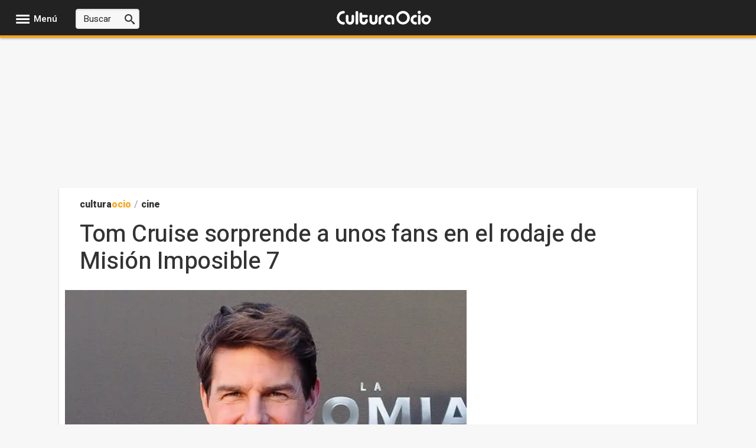

--- FILE ---
content_type: application/x-javascript; charset=utf-8
request_url: https://www.culturaocio.com/js/scripts_703721805709313_1466.js
body_size: 14967
content:
function AbrePopUp(url){window.open(url,'EP','toolbar=no,location=no,status=no,menubar=no,scrollbars=yes,resizable=no,width=570,height=640,top=10,left=10');}
function AbrePopUpRedim(url,ancho,alto){window.open(url,'EP','toolbar=no,location=no,status=no,menubar=no,scrollbars=yes,resizable=no,width='+ancho+',height='+alto+',top=200,left=200');}
function ScrollTo(name){if(document.getElementById(name)===null){ScrollToResolver(document.getElementById(document.querySelector('[id^="player_"]').id));}else{ScrollToResolver(document.getElementById(name));}}
function ScrollToBySrc(src){if(document.querySelector('[src^="'+src+'"]')!==null){ScrollToResolver(document.querySelector('[src^="'+src+'"]'));}
else{src='https://www.'+src;if(document.querySelector('[src^="'+src+'"]')!==null){ScrollToResolver(document.querySelector('[src^="'+src+'"]'));}else{src='http://www.'+src;if(document.querySelector('[src^="'+src+'"]')!==null){ScrollToResolver(document.querySelector('[src^="'+src+'"]'));}}}}
function ScrollToResolver(elem){var jump=parseInt(elem.getBoundingClientRect().top*.2);document.body.scrollTop+=jump;document.documentElement.scrollTop+=jump-30;if(!elem.lastjump||elem.lastjump>Math.abs(jump)){elem.lastjump=Math.abs(jump);setTimeout(function(){ScrollToResolver(elem);},"100");}else{elem.lastjump=null;}}
function redir(url){window.location.href=decode64(url);}
function decode64(input){var output="";var chr1,chr2,chr3="";var enc1,enc2,enc3,enc4="";var i=0;input=input.replace(/[^A-Za-z0-9\+\/\=]/g,"");do{enc1=keyStr.indexOf(input.charAt(i++));enc2=keyStr.indexOf(input.charAt(i++));enc3=keyStr.indexOf(input.charAt(i++));enc4=keyStr.indexOf(input.charAt(i++));chr1=(enc1<<2)|(enc2>>4);chr2=((enc2&15)<<4)|(enc3>>2);chr3=((enc3&3)<<6)|enc4;output=output+String.fromCharCode(chr1);if(enc3!=64){output=output+String.fromCharCode(chr2);}
if(enc4!=64){output=output+String.fromCharCode(chr3);}
chr1=chr2=chr3="";enc1=enc2=enc3=enc4="";}while(i<input.length);return unescape(output);}
var keyStr="ABCDEFGHIJKLMNOP"+"QRSTUVWXYZabcdef"+"ghijklmnopqrstuv"+"wxyz0123456789+/"+"=";function activaTab(marco,contenido,tab){var todosdivs=document.getElementsByTagName("div");var encontrado=false;var j=todosdivs.length-1;var caja;while(!encontrado&&j>=0){if(todosdivs[j].id.indexOf(marco)!=-1){caja=todosdivs[j];encontrado=true;}
j--;}
if(encontrado){var tabs=caja.getElementsByTagName("li");var conts=caja.getElementsByTagName("div");for(var i=0;i<tabs.length;i++){if(tabs[i].id.indexOf(tab)==-1)
tabs[i].className="";else
tabs[i].className="tabActivo";}
for(var k=0;k<conts.length;k++){if(conts[k].id.indexOf(contenido)==-1)
conts[k].style.display="none";else
conts[k].style.display="inline-block";}}}
document.addEventListener("DOMContentLoaded",function(){var margen=920;var domSlowNews=document.getElementById("slownews");if(domSlowNews){var slownews=domSlowNews.offsetHeight-margen;domSlowNews.style.top='-'+slownews+'px';domSlowNews.style.position='sticky';}
var contenedorUH=document.getElementById("uhcontenedor");if(contenedorUH){var topContenedor=contenedorUH.offsetHeight-margen;contenedorUH.style.top='-'+topContenedor+'px';contenedorUH.style.position='sticky';}
var contenidoCentralNoticias=document.getElementById("ContenidoCentralNoticiasSticky");if(contenidoCentralNoticias){var ContenidoCentralNoticiasSticky=contenidoCentralNoticias.offsetHeight-margen;contenidoCentralNoticias.style.top='-'+ContenidoCentralNoticiasSticky+'px';contenidoCentralNoticias.style.position='sticky';}
var contenedorUHizq=document.getElementById("ctl00_CPH_ColumnaIZQ_ctl00_uhcontenedor");if(contenedorUHizq){var ctl00_CPH_ColumnaIZQ_ctl00_uhcontenedor=contenedorUHizq.offsetHeight-margen;contenedorUHizq.style.top='-'+ctl00_CPH_ColumnaIZQ_ctl00_uhcontenedor+'px';contenedorUHizq.style.position='sticky';}});function activaTabColumna(marco,contenido,tab){var todosdivs=document.getElementsByTagName("div");var encontrado=false;var j=todosdivs.length-1;var caja;while(!encontrado&&j>=0){if(todosdivs[j].id.indexOf(marco)!=-1){caja=todosdivs[j];encontrado=true;}
j--;}
if(encontrado){var tabs=caja.getElementsByTagName("li");var conts=caja.getElementsByTagName("div");for(var i=0;i<tabs.length;i++){if(tabs[i].id.indexOf('link')>-1){if(tabs[i].id.indexOf(tab)==-1)
tabs[i].className="";else
tabs[i].className="tabActivo";}}
for(var k=0;k<conts.length;k++){if(conts[k].id.indexOf('lista')>-1){if(conts[k].id.indexOf(contenido)==-1)
conts[k].style.display="none";else
conts[k].style.display="block";}}}}
function trackEventGA(category,action){try{gtag('event','event',{'event_category':category,'event_action':action});}catch(err){}
return true;}
function trackEventGAFull(category,action,label,value){try{gtag('event','event',{'event_category':category,'event_label':label,'event_action':action,'event_value':value});}catch(err){}
return true;}
function EP_loadBanner(t){var l=document.getElementById("BannerLoad_"+t);var p=document.getElementById("BannerPlaceHolder_"+t);if(l!=null&&p!=null){p.appendChild(l);l.style.display="block";}}
function adsBlocked(callback){var testURL='https://pagead2.googlesyndication.com/pagead/js/adsbygoogle.js';var myInit={method:'HEAD',mode:'no-cors'};var myRequest=new Request(testURL,myInit);fetch(myRequest).then(function(response){return response;}).then(function(response){callback(false);}).catch(function(e){callback(true);});}
function existCookie(pnameEQ){var nameEQ=pnameEQ+"=";var ca=document.cookie.split(';');var valor_cookie="";for(var i=0;i<ca.length;i++){var c=ca[i];while(c.charAt(0)==' ')c=c.substring(1,c.length);{if(c.indexOf(nameEQ)==0){valor_cookie=c.substring(nameEQ.length+1,c.length);break;}}}
return valor_cookie;}
function existCookieConsent(pnameEQ){var nameEQ=pnameEQ;var ca=document.cookie.split(';');var valor_cookie="";for(var i=0;i<ca.length;i++){var c=ca[i];while(c.charAt(0)==' ')c=c.substring(1,c.length);{if(c.indexOf(nameEQ)==0){valor_cookie=c.substring(nameEQ.length+1,c.length);break;}}}
return valor_cookie;}
window.onload=BajarSkinPublicidad;function BajarSkinPublicidad(){var body=document.getElementsByTagName("body")[0];if(body.style.backgroundImage!=""&&document.getElementById("CentralCabecera")==null){body.style.paddingTop="60px";if(body.style.backgroundPositionY!="60px")
body.style.backgroundPositionY="60px";}}
function makeTooltip(div,mensaje){var tooltip=document.createElement("div");var tooltipArrow=document.createElement("div");var tooltipMessage=document.createElement("div");tooltip.className="tooltip";tooltipMessage.className="tooltip-text";tooltipArrow.className="tooltip-arrow";tooltipMessage.innerHTML=mensaje;tooltip.appendChild(tooltipArrow);tooltip.appendChild(tooltipMessage);div.parentNode.insertBefore(tooltip,div);}
function destroyTooltip(div){var x=div.parentElement;x.removeChild(div.previousSibling);}
function ocultarContenidoBloquePortada(boton){boton.nextElementSibling.classList.toggle('hidden');boton.classList.toggle('glyphicon-chevron-down');boton.classList.toggle('glyphicon-chevron-up');}
document.addEventListener('DOMContentLoaded',function(){var banners=document.querySelectorAll(".banner-privacidad");banners.forEach(item=>{item.addEventListener("click",event=>{item.classList.remove("mostrar");});});var privacidad=document.querySelectorAll(".check-privacidad");privacidad.forEach(item=>{item.addEventListener("change",function(){if(item.matches(":checked")){item.closest(".widget-newsletter").nextElementSibling.classList.add("mostrar");}});});var checkAceptar=document.querySelector("#AceptarCondiciones");if(checkAceptar){checkAceptar.addEventListener("change",function(){if(this.matches(":checked")){document.querySelector(".banner-privacidad").classList.add("mostrar");}});};});var getJSON=function(url,callback){var xhr=new XMLHttpRequest();xhr.open('GET',url,true);xhr.responseType='json';xhr.onload=function(){var status=xhr.status;if(status===200){callback(null,xhr.response);}else{callback(status,xhr.response);}};xhr.send();};window.addEventListener('load',function(){var periodoDias=0;var portalId=1;var canalId=0;var numeroMaximo=5;let navLinks=document.querySelectorAll('li[data-id]');navLinks.forEach(function(link){link.addEventListener("click",function(e){e.preventDefault();let attr=e.currentTarget.getAttribute('data-id');let portal=new Boolean(false);portal=attr.includes("Portal");if(portal){const collection2=document.getElementsByClassName("tabMasLeidasPortal-activa");for(const element2 of collection2){for(const element2 of collection2){element2.className="tabMasLeidasPortal";}}
e.currentTarget.classList.add("tabMasLeidasPortal-activa");const collection=document.getElementsByClassName("tabMasLeidas");var primero=true;for(const element of collection){if(element.tagName="li"){if(primero){element.className="tabMasLeidas tabMasLeidas-activa";primero=false;}
else
element.className="tabMasLeidas";}}}else{const collection=document.getElementsByClassName("tabMasLeidas-activa");for(const element of collection){if(element.tagName="li"){element.className="tabMasLeidas";}}
e.currentTarget.classList.add("tabMasLeidas-activa");}
PintaMasleidas(attr);});});function PintaMasleidas(attr){if(document.querySelector('.tabMasLeidasPortal-activa')){var divMostrarMasLeidas2=document.querySelector('.tabMasLeidasPortal-activa').getAttribute('data-id');var valuesMasLeidasPortal2=divMostrarMasLeidas2.split("_");portalId=valuesMasLeidasPortal2[1];canalId=valuesMasLeidasPortal2[2];numeroMaximo=valuesMasLeidasPortal2[3];var valuesMasLeidas2=attr.split("_");periodoDias=valuesMasLeidas2[1];}else{var valuesMasLeidas=attr.split("_");var perDias=valuesMasLeidas[1];portalId=valuesMasLeidas[2];canalId=valuesMasLeidas[3];periodoDias=perDias;numeroMaximo=valuesMasLeidas[4];}
getMasLeidas();}
function getMasLeidas(){var url='/ws/MasLeidoJson.ashx?periodoDias='+periodoDias+'&portalId='+portalId+'&canalId='+canalId+'&numeroMaximo='+numeroMaximo
var request=new XMLHttpRequest();request.open('GET',url,true);request.onload=function(){if(request.status>=200&&request.status<400){document.querySelector('#PortadaLateralFoto'+portalId).innerHTML=request.responseText;}else{console.log('error más leídas');}};request.onerror=function(){};request.send();};},false);document.addEventListener('DOMContentLoaded',function(){var menuItem=document.querySelector('.js-desplegable-hover-trigger');if(menuItem){var desplegable=document.querySelector('.menu-tipologias');menuItem.addEventListener('mouseover',function(e){e.preventDefault();desplegable.style.display="block";});menuItem.addEventListener('mouseleave',function(e){e.preventDefault();desplegable.style.display="none";});}});window.addEventListener('DOMContentLoaded',function(){var divplayer=document.querySelectorAll('.OcultoPlayerPubliIncrustado');forEach(divplayer,function(index,value){var div=document.createElement('div');if(value&&value.outerHTML){div.innerHTML=value.outerHTML;}
var link=div.firstChild&&div.firstChild.getAttribute?div.firstChild.getAttribute("href"):null;const cssW100=document.getElementsByClassName("cssW100");var srcimagen="";if(cssW100.length>0&&cssW100[0].getAttribute('src')){srcimagen=cssW100[0].getAttribute('src');srcimagen=srcimagen.replace(".jpg",".webp");}
var PlayerId=link
var PlayerIncrustado=document.querySelector("#PlayerPubliIncrustado_"+PlayerId);if(PlayerIncrustado.childNodes.length>0){var cadena=document.getElementById("PlayerPubliIncrustado_"+PlayerId).innerHTML;var params=cadena.split(".");MontaPlayerIframe(params,PlayerId,srcimagen);}});},false);var forEach=function(array,callback,scope){for(var i=0;i<array.length;i++){callback.call(scope,i,array[i]);}};function MontaPlayerIframe(params,fechor,imagen){var urlVideo=document.URL;var idIframe="DBXEVu38Qt";if(urlVideo.indexOf('chance')!=-1){idIframe="IgFUT6pr81";};var codigoIframe='<div id="EfectoVideoIncrustado" style="width: 100 %; text - align: left; margin: 0 auto; opacity: 1;">'
codigoIframe+='<div style="position: relative; width: 100%; height: 0; padding-bottom: 60%;">'
codigoIframe+='<iframe loading="lazy" style="position: absolute; top: 0; left: 0; width: 100%; height: 100%; border: 0;"'
codigoIframe+='src="https://video.microcontenidos.com/EPPlayerTV.aspx?iframeid='+idIframe+'&videoid='+params[0]+'&parte='+params[1]+'&foto='+imagen+'" scrolling="no" allowfullscreen='
codigoIframe+="</div>";document.querySelector('#PlayerPubliIncrustado_'+fechor).classList.remove('OcultoPlayerPubliIncrustado');document.querySelector('#PlayerPubliIncrustado_'+fechor).innerHTML=codigoIframe;document.querySelector('.VisiblePlayerPubliIncrustado_'+fechor).innerHTML='';}
function TrackAudio(){trackEventGAFull('AudioNoticia','click','',0);}

(function(w){"use strict";if(!w.loadCSS){w.loadCSS=function(){};}
var rp=loadCSS.relpreload={};rp.support=(function(){var ret;try{ret=w.document.createElement("link").relList.supports("preload");}catch(e){ret=false;}
return function(){return ret;};})();rp.bindMediaToggle=function(link){var finalMedia=link.media||"all";function enableStylesheet(){link.media=finalMedia;}
if(link.addEventListener){link.addEventListener("load",enableStylesheet);}else if(link.attachEvent){link.attachEvent("onload",enableStylesheet);}
setTimeout(function(){link.rel="stylesheet";link.media="only x";});setTimeout(enableStylesheet,3000);};rp.poly=function(){if(rp.support()){return;}
var links=w.document.getElementsByTagName("link");for(var i=0;i<links.length;i++){var link=links[i];if(link.rel==="preload"&&link.getAttribute("as")==="style"&&!link.getAttribute("data-loadcss")){link.setAttribute("data-loadcss",true);rp.bindMediaToggle(link);}}};if(!rp.support()){rp.poly();var run=w.setInterval(rp.poly,500);if(w.addEventListener){w.addEventListener("load",function(){rp.poly();w.clearInterval(run);});}else if(w.attachEvent){w.attachEvent("onload",function(){rp.poly();w.clearInterval(run);});}}
if(typeof exports!=="undefined"){exports.loadCSS=loadCSS;}
else{w.loadCSS=loadCSS;}}(typeof global!=="undefined"?global:this));
window.OneSignal=window.OneSignal||[];OneSignal.push(function(){OneSignal.init({appId:"73ce7d86-52b3-4e15-8cc8-9353024d0f67"})});
(function(n,t){"use strict";function r(){if(!u){u=!0;for(var n=0;n<i.length;n++)i[n].fn.call(window,i[n].ctx);i=[]}}function e(){document.readyState==="complete"&&r()}n=n||"docReady";t=t||window;var i=[],u=!1,f=!1;t[n]=function(n,t){if(typeof n!="function")throw new TypeError("callback for docReady(fn) must be a function");if(u){setTimeout(function(){n(t)},1);return}i.push({fn:n,ctx:t});document.readyState!=="complete"&&(document.attachEvent||document.readyState!=="interactive")?f||(document.addEventListener?(document.addEventListener("DOMContentLoaded",r,!1),window.addEventListener("load",r,!1)):(document.attachEvent("onreadystatechange",e),window.attachEvent("onload",r)),f=!0):setTimeout(r,1)}})("docReady",window);docReady(function(){try{if(typeof Storage!="undefined"){setTimeout(function(){NotificacionesPush.logActivo;var n=new NotificacionesPush;n.RegistrarInteresDeUsuario()},3e3);OneSignal.on("subscriptionChange",function(n){if(NotificacionesPush.logActivo,n){var t=new NotificacionesPush;t.EnviarActividadParaNuevoUsuario()}else NotificacionesPush.logActivo&&console.log("NotificacionesPush con OneSignal: Usuario deshabilita las notificaciones")})}else NotificacionesPush.logActivo&&console.log("NotificacionesPush con OneSignal: Este navegador no soporta local storage")}catch(n){NotificacionesPush.logActivo&&console.log("NotificacionesPush con OneSignal: Error: "+n)}});var Actividad=function(){function n(n){var t=this;t.version=n;t.etiquetas=[];t.noticiasProcesadas=[];t.contenidoPersonalizado=[]}return n.prototype.version=null,n.prototype.etiquetas=null,n.prototype.noticiasProcesadas=null,n.prototype.contenidoPersonalizado=null,n}(),NotificacionesPush=function(){function n(){var n=this,f=new Date,r,t,u,i;n.epochsUtcNow=f.getTime();r=new Date;r.setDate(f.getDate()-30);n.epochsUtcLimiteFechoresAlmacenados=r.getTime();n.fechor=null;t=document.location.pathname.indexOf(".html");t!==-1&&t>14&&(n.fechor=document.location.pathname.substring(t-14,t),n.fechor=n.fechor.length===14?n.fechor:null);u=1;i=localStorage.getItem("actividad");n.actividad=i===null||i===undefined?null:JSON.parse(i);n.actividad===null||n.actividad===undefined||n.actividad.version!==u?n.actividad=new Actividad(u):(n.actividad.etiquetas=n.actividad.etiquetas===null||n.actividad.etiquetas===undefined?[]:n.actividad.etiquetas,n.actividad.noticiasProcesadas=n.actividad.noticiasProcesadas===null||n.actividad.noticiasProcesadas===undefined?[]:n.actividad.noticiasProcesadas,n.actividad.contenidoPersonalizado=n.actividad.contenidoPersonalizado===null||n.actividad.contenidoPersonalizado===undefined?[]:n.actividad.contenidoPersonalizado)}function t(t,f){for(var s={},o,e=0;e<t.actividad.etiquetas.length&&e<n.limiteEtiquetasPorDispositivo;e++)s[t.actividad.etiquetas[e].nombre]=t.actividad.etiquetas[e].interes;var c={},l=[],a={},h=Object.keys(f);for(e=0;e<h.length;e++)(s[h[e]]===null||s[h[e]]===undefined)&&l.push(h[e]);for(o=Object.keys(s),e=0;e<o.length;e++)f[o[e]]===null||f[o[e]]===undefined?c[o[e]]=s[o[e]]:parseInt(f[o[e]])!==s[o[e]]&&(a[o[e]]=s[o[e]]);u(t,l,function(){i(t,c,function(){i(t,a,function(){r(t);n.logActivo&&console.log("NotificacionesPush con OneSignal: Registrada actividad y actualizadas preferencias de usuario")})})})}function u(n,t,i){t.length>0?OneSignal.push(function(){OneSignal.deleteTags(t,function(){i!==null&&i!==undefined&&i()})}):i!==null&&i!==undefined&&i()}function i(n,t,i){Object.keys(t).length>0?OneSignal.push(function(){OneSignal.sendTags(t,function(){i!==null&&i!==undefined&&i()})}):i!==null&&i!==undefined&&i()}function r(t){var i,r;t.fechor!==null&&(i=t.actividad.noticiasProcesadas.find(n=>n.fechor===t.fechor),i===null||i===undefined?(i={fechor:t.fechor,lastUpdate:t.epochsUtcNow},t.actividad.noticiasProcesadas.push(i),r=t.actividad.noticiasProcesadas.filter(n=>n.lastUpdate>t.epochsUtcLimiteFechoresAlmacenados),t.actividad.noticiasProcesadas.length>r.length&&(t.actividad.noticiasProcesadas=r,n.logActivo&&console.log("NotificacionesPush con OneSignal: Eliminados registros de noticia antiguos"))):i.lastUpdate=t.epochsUtcNow,localStorage.setItem("actividad",JSON.stringify(t.actividad)))}function f(n,t){var r,i;if(t.length>0){for(r=0;r<t.length;r++)i=n.actividad.etiquetas.find(n=>n.nombre===t[r].nombreEnOneSignal),(i===null||i===undefined)&&(i={nombre:t[r].nombreEnOneSignal,interes:0},n.actividad.etiquetas.push(i)),i.interes++,i.lastUpdate=n.epochsUtcNow,i.portada=t[r].portada,i.tipoEtiqueta=t[r].tipoEtiqueta;n.actividad.etiquetas=n.actividad.etiquetas.sort(function(n,t){return n.interes===t.interes?t.lastUpdate-n.lastUpdate:t.interes-n.interes});localStorage.setItem("actividad",JSON.stringify(n.actividad))}}function e(){var n=document.querySelectorAll('meta[name="entidades"]'),t=n!==null&&n!==undefined&&n.length===1?n[0].getAttribute("content"):null,f=[],r,i,u;if(t!==null&&t!==undefined&&t.trim().length>0)for(r=t.trim().split(","),i=0;i<r.length;i++)u=r[i].trim(),u.length>0&&f.push(u);return f}function o(){var n=document.querySelectorAll('meta[name="portal"]'),t=document.querySelectorAll('meta[name="seccion"]'),i=document.querySelectorAll('meta[name="subseccion"]'),r=n!==null&&n!==undefined&&n.length===1?n[0].getAttribute("content"):null,u=t!==null&&t!==undefined&&t.length===1?t[0].getAttribute("content"):null,f=i!==null&&i!==undefined&&i.length===1?i[0].getAttribute("content"):null,e=[];return r!==null&&r!==undefined&&r.trim().length>0&&e.push(r.trim()),u!==null&&u!==undefined&&u.trim().length>0&&e.push(u.trim()),f!==null&&f!==undefined&&f.trim().length>0&&e.push(f.trim()),e}function s(t,i,r){var f=[],o=function(n,t,i){var u=function(n){return n.trim().toLowerCase().replaceAll("á","a").replaceAll("é","e").replaceAll("í","i").replaceAll("ó","o").replaceAll("ú","u")},r=n.find(n=>u(n.nombreEnEuropaPress)===u(i));r!==null&&r!==undefined&&t.findIndex(n=>n.nombreEnOneSignal===r.nombreEnOneSignal)===-1&&t.push(r)},s=n.etiquetas.filter(t=>t.dominio===window.location.hostname&&t.tipoEtiqueta!==n.tipoEtiqueta.Entidad),e,u;if(s.length>0)for(u=0;u<i.length;u++)o(s,f,i[u]);if(e=n.etiquetas.filter(t=>t.dominio===window.location.hostname&&t.tipoEtiqueta===n.tipoEtiqueta.Entidad),e.length>0)for(u=0;u<r.length;u++)o(e,f,r[u]);return f}return n.logActivo=!1,n.limiteEtiquetasPorDispositivo=20,n.tipoEtiqueta={Home:1,Portada:2,Entidad:3,Otros:4},n.etiquetas=[{nombreEnOneSignal:"TV",nombreEnEuropaPress:"Series & TV",portada:781,tipoEtiqueta:n.tipoEtiqueta.Portada,dominio:"www.culturaocio.com",portal:6},{nombreEnOneSignal:"Cine",nombreEnEuropaPress:"Cine",portada:780,tipoEtiqueta:n.tipoEtiqueta.Portada,dominio:"www.culturaocio.com",portal:6},{nombreEnOneSignal:"Música",nombreEnEuropaPress:"Música",portada:779,tipoEtiqueta:n.tipoEtiqueta.Portada,dominio:"www.culturaocio.com",portal:6},{nombreEnOneSignal:"Salud",nombreEnEuropaPress:"Investigación",portada:667,tipoEtiqueta:n.tipoEtiqueta.Portada,dominio:"www.infosalus.com",portal:8},{nombreEnOneSignal:"Farmacia",nombreEnEuropaPress:"Farmacia",portada:668,tipoEtiqueta:n.tipoEtiqueta.Portada,dominio:"www.infosalus.com",portal:8},{nombreEnOneSignal:"Actualidad",nombreEnEuropaPress:"Actualidad",portada:666,tipoEtiqueta:n.tipoEtiqueta.Portada,dominio:"www.infosalus.com",portal:8},{nombreEnOneSignal:"Mujer",nombreEnEuropaPress:"Mujer",portada:874,tipoEtiqueta:n.tipoEtiqueta.Portada,dominio:"www.infosalus.com",portal:8},{nombreEnOneSignal:"Nutrición",nombreEnEuropaPress:"Nutrición",portada:767,tipoEtiqueta:n.tipoEtiqueta.Portada,dominio:"www.infosalus.com",portal:8},{nombreEnOneSignal:"Estética",nombreEnEuropaPress:"Estética",portada:766,tipoEtiqueta:n.tipoEtiqueta.Portada,dominio:"www.infosalus.com",portal:8},{nombreEnOneSignal:"Asistencia",nombreEnEuropaPress:"Asistencia",portada:670,tipoEtiqueta:n.tipoEtiqueta.Portada,dominio:"www.infosalus.com",portal:8},{nombreEnOneSignal:"Mayores",nombreEnEuropaPress:"Mayores",portada:768,tipoEtiqueta:n.tipoEtiqueta.Portada,dominio:"www.infosalus.com",portal:8},{nombreEnOneSignal:"Enfermedades",nombreEnEuropaPress:"Enfermedades (Infosalus)",tipoEtiqueta:n.tipoEtiqueta.Otros,dominio:"www.infosalus.com",portal:8},{nombreEnOneSignal:"Nacional",nombreEnEuropaPress:"Nacional",portada:66,tipoEtiqueta:n.tipoEtiqueta.Portada,dominio:"www.europapress.es",portal:1},{nombreEnOneSignal:"Internacional",nombreEnEuropaPress:"Internacional",portada:69,tipoEtiqueta:n.tipoEtiqueta.Portada,dominio:"www.europapress.es",portal:1},{nombreEnOneSignal:"Economía",nombreEnEuropaPress:"Economía Finanzas",portada:136,tipoEtiqueta:n.tipoEtiqueta.Portada,dominio:"www.europapress.es",portal:27},{nombreEnOneSignal:"Ciencia",nombreEnEuropaPress:"Ciencia",portada:298,tipoEtiqueta:n.tipoEtiqueta.Portada,dominio:"www.europapress.es",portal:14},{nombreEnOneSignal:"Cultura",nombreEnEuropaPress:"Cultura",portada:126,tipoEtiqueta:n.tipoEtiqueta.Portada,dominio:"www.europapress.es",portal:1},{nombreEnOneSignal:"Deportes",nombreEnEuropaPress:"Deportes",portada:67,tipoEtiqueta:n.tipoEtiqueta.Portada,dominio:"www.europapress.es",portal:1},{nombreEnOneSignal:"Chance",nombreEnEuropaPress:"Chance",portada:549,tipoEtiqueta:n.tipoEtiqueta.Portada,dominio:"www.europapress.es",portal:4},{nombreEnOneSignal:"Portaltic",nombreEnEuropaPress:"PortalTIC",portada:564,tipoEtiqueta:n.tipoEtiqueta.Portada,dominio:"www.europapress.es",portal:5},{nombreEnOneSignal:"EpSocial",nombreEnEuropaPress:"EP Social",portada:313,tipoEtiqueta:n.tipoEtiqueta.Portada,dominio:"www.europapress.es",portal:9},{nombreEnOneSignal:"Sociedad",nombreEnEuropaPress:"Sociedad",portada:73,tipoEtiqueta:n.tipoEtiqueta.Portada,dominio:"www.europapress.es",portal:1},{nombreEnOneSignal:"Home",nombreEnEuropaPress:"Home",portada:94,tipoEtiqueta:n.tipoEtiqueta.Home,dominio:"www.europapress.es",portal:1},{nombreEnOneSignal:"Turismo",nombreEnEuropaPress:"Turismo",portada:679,tipoEtiqueta:n.tipoEtiqueta.Portada,dominio:"www.europapress.es",portal:7},{nombreEnOneSignal:"Motor",nombreEnEuropaPress:"Motor",portada:435,tipoEtiqueta:n.tipoEtiqueta.Portada,dominio:"www.europapress.es",portal:1},{nombreEnOneSignal:"Sucesos",nombreEnEuropaPress:"Sucesos",portada:649,tipoEtiqueta:n.tipoEtiqueta.Portada,dominio:"www.europapress.es",portal:1},{nombreEnOneSignal:"Andalucía",nombreEnEuropaPress:"Andalucía",portada:279,tipoEtiqueta:n.tipoEtiqueta.Portada,dominio:"www.europapress.es",portal:1},{nombreEnOneSignal:"Aragón",nombreEnEuropaPress:"Aragón",portada:280,tipoEtiqueta:n.tipoEtiqueta.Portada,dominio:"www.europapress.es",portal:1},{nombreEnOneSignal:"Cantabria",nombreEnEuropaPress:"Cantabria",portada:281,tipoEtiqueta:n.tipoEtiqueta.Portada,dominio:"www.europapress.es",portal:1},{nombreEnOneSignal:"Castilla La Mancha",nombreEnEuropaPress:"Castilla-La Mancha",portada:282,tipoEtiqueta:n.tipoEtiqueta.Portada,dominio:"www.europapress.es",portal:1},{nombreEnOneSignal:"Castilla y León",nombreEnEuropaPress:"Castilla y León",portada:283,tipoEtiqueta:n.tipoEtiqueta.Portada,dominio:"www.europapress.es",portal:1},{nombreEnOneSignal:"Cataluña",nombreEnEuropaPress:"Cataluña",portada:284,tipoEtiqueta:n.tipoEtiqueta.Portada,dominio:"www.europapress.es",portal:1},{nombreEnOneSignal:"Extremadura",nombreEnEuropaPress:"Extremadura",portada:285,tipoEtiqueta:n.tipoEtiqueta.Portada,dominio:"www.europapress.es",portal:1},{nombreEnOneSignal:"Galicia",nombreEnEuropaPress:"Galicia",portada:286,tipoEtiqueta:n.tipoEtiqueta.Portada,dominio:"www.europapress.es",portal:1},{nombreEnOneSignal:"Islas Canarias",nombreEnEuropaPress:"Islas Canarias",portada:287,tipoEtiqueta:n.tipoEtiqueta.Portada,dominio:"www.europapress.es",portal:1},{nombreEnOneSignal:"Islas Baleares",nombreEnEuropaPress:"Islas Baleares",portada:288,tipoEtiqueta:n.tipoEtiqueta.Portada,dominio:"www.europapress.es",portal:1},{nombreEnOneSignal:"Madrid",nombreEnEuropaPress:"Madrid",portada:289,tipoEtiqueta:n.tipoEtiqueta.Portada,dominio:"www.europapress.es",portal:1},{nombreEnOneSignal:"País Vasco",nombreEnEuropaPress:"País Vasco",portada:290,tipoEtiqueta:n.tipoEtiqueta.Portada,dominio:"www.europapress.es",portal:1},{nombreEnOneSignal:"La Rioja",nombreEnEuropaPress:"La Rioja",portada:291,tipoEtiqueta:n.tipoEtiqueta.Portada,dominio:"www.europapress.es",portal:1},{nombreEnOneSignal:"Comunidad Valenciana",nombreEnEuropaPress:"C. Valenciana",portada:292,tipoEtiqueta:n.tipoEtiqueta.Portada,dominio:"www.europapress.es",portal:1},{nombreEnOneSignal:"Navarra",nombreEnEuropaPress:"Navarra",portada:293,tipoEtiqueta:n.tipoEtiqueta.Portada,dominio:"www.europapress.es",portal:1},{nombreEnOneSignal:"Asturias",nombreEnEuropaPress:"Asturias",portada:294,tipoEtiqueta:n.tipoEtiqueta.Portada,dominio:"www.europapress.es",portal:1},{nombreEnOneSignal:"Murcia",nombreEnEuropaPress:"Murcia",portada:295,tipoEtiqueta:n.tipoEtiqueta.Portada,dominio:"www.europapress.es",portal:1},{nombreEnOneSignal:"Ceuta y Melilla",nombreEnEuropaPress:"Ceuta y Melilla",portada:310,tipoEtiqueta:n.tipoEtiqueta.Portada,dominio:"www.europapress.es",portal:1},{nombreEnOneSignal:"Almería",nombreEnEuropaPress:"Almería",portada:350,tipoEtiqueta:n.tipoEtiqueta.Portada,dominio:"www.europapress.es",portal:1},{nombreEnOneSignal:"Cádiz",nombreEnEuropaPress:"Cádiz",portada:351,tipoEtiqueta:n.tipoEtiqueta.Portada,dominio:"www.europapress.es",portal:1},{nombreEnOneSignal:"Córdoba",nombreEnEuropaPress:"Córdoba",portada:352,tipoEtiqueta:n.tipoEtiqueta.Portada,dominio:"www.europapress.es",portal:1},{nombreEnOneSignal:"Granada",nombreEnEuropaPress:"Granada",portada:353,tipoEtiqueta:n.tipoEtiqueta.Portada,dominio:"www.europapress.es",portal:1},{nombreEnOneSignal:"Huelva",nombreEnEuropaPress:"Huelva",portada:354,tipoEtiqueta:n.tipoEtiqueta.Portada,dominio:"www.europapress.es",portal:1},{nombreEnOneSignal:"Jaén",nombreEnEuropaPress:"Jaén",portada:355,tipoEtiqueta:n.tipoEtiqueta.Portada,dominio:"www.europapress.es",portal:1},{nombreEnOneSignal:"Málaga",nombreEnEuropaPress:"Málaga",portada:356,tipoEtiqueta:n.tipoEtiqueta.Portada,dominio:"www.europapress.es",portal:1},{nombreEnOneSignal:"Sevilla",nombreEnEuropaPress:"Sevilla",portada:357,tipoEtiqueta:n.tipoEtiqueta.Portada,dominio:"www.europapress.es",portal:1},{nombreEnOneSignal:"Guardia Civil",nombreEnEuropaPress:"Guardia Civil",tipoEtiqueta:n.tipoEtiqueta.Entidad,dominio:"www.europapress.es",portal:1},{nombreEnOneSignal:"Detenciones",nombreEnEuropaPress:"Detenciones",tipoEtiqueta:n.tipoEtiqueta.Entidad,dominio:"www.europapress.es",portal:1},{nombreEnOneSignal:"Embarazo",nombreEnEuropaPress:"Embarazo",portada:863,tipoEtiqueta:n.tipoEtiqueta.Portada,dominio:"www.hacerfamilia.com",portal:12},{nombreEnOneSignal:"Bebés",nombreEnEuropaPress:"Bebés",portada:864,tipoEtiqueta:n.tipoEtiqueta.Portada,dominio:"www.hacerfamilia.com",portal:12},{nombreEnOneSignal:"Niños",nombreEnEuropaPress:"Niños",portada:865,tipoEtiqueta:n.tipoEtiqueta.Portada,dominio:"www.hacerfamilia.com",portal:12},{nombreEnOneSignal:"Adolescentes",nombreEnEuropaPress:"Adolescentes",portada:866,tipoEtiqueta:n.tipoEtiqueta.Portada,dominio:"www.hacerfamilia.com",portal:12},{nombreEnOneSignal:"Jóvenes",nombreEnEuropaPress:"Jovenes",portada:1003,tipoEtiqueta:n.tipoEtiqueta.Portada,dominio:"www.hacerfamilia.com",portal:12},{nombreEnOneSignal:"Pareja",nombreEnEuropaPress:"Pareja",portada:867,tipoEtiqueta:n.tipoEtiqueta.Portada,dominio:"www.hacerfamilia.com",portal:12},{nombreEnOneSignal:"Familia",nombreEnEuropaPress:"Familia",portada:998,tipoEtiqueta:n.tipoEtiqueta.Portada,dominio:"www.hacerfamilia.com",portal:12},{nombreEnOneSignal:"Mujer",nombreEnEuropaPress:"Mujer",portada:868,tipoEtiqueta:n.tipoEtiqueta.Portada,dominio:"www.hacerfamilia.com",portal:12},{nombreEnOneSignal:"Psicología",nombreEnEuropaPress:"Psicología",portada:1005,tipoEtiqueta:n.tipoEtiqueta.Portada,dominio:"www.hacerfamilia.com",portal:12},{nombreEnOneSignal:"Educar",nombreEnEuropaPress:"Educación",portada:869,tipoEtiqueta:n.tipoEtiqueta.Portada,dominio:"www.hacerfamilia.com",portal:12},{nombreEnOneSignal:"Salud",nombreEnEuropaPress:"Salud",portada:870,tipoEtiqueta:n.tipoEtiqueta.Portada,dominio:"www.hacerfamilia.com",portal:12},{nombreEnOneSignal:"Nutrición",nombreEnEuropaPress:"Nutrición",portada:1004,tipoEtiqueta:n.tipoEtiqueta.Portada,dominio:"www.hacerfamilia.com",portal:12},{nombreEnOneSignal:"Ocio",nombreEnEuropaPress:"Ocio",portada:871,tipoEtiqueta:n.tipoEtiqueta.Portada,dominio:"www.hacerfamilia.com",portal:12},{nombreEnOneSignal:"Comunicación en familia",nombreEnEuropaPress:"Comunicación en familia",tipoEtiqueta:n.tipoEtiqueta.Entidad,dominio:"www.hacerfamilia.com",portal:12},{nombreEnOneSignal:"Educar en valores",nombreEnEuropaPress:"Educar en valores",tipoEtiqueta:n.tipoEtiqueta.Entidad,dominio:"www.hacerfamilia.com",portal:12},{nombreEnOneSignal:"Planes con niños",nombreEnEuropaPress:"Planes con niños",tipoEtiqueta:n.tipoEtiqueta.Entidad,dominio:"www.hacerfamilia.com",portal:12},{nombreEnOneSignal:"Relaciones de pareja",nombreEnEuropaPress:"Relaciones de pareja",tipoEtiqueta:n.tipoEtiqueta.Entidad,dominio:"www.hacerfamilia.com",portal:12},{nombreEnOneSignal:"Inteligencia emocional",nombreEnEuropaPress:"Inteligencia emocional",tipoEtiqueta:n.tipoEtiqueta.Entidad,dominio:"www.hacerfamilia.com",portal:12},{nombreEnOneSignal:"Colegios",nombreEnEuropaPress:"Colegios",tipoEtiqueta:n.tipoEtiqueta.Entidad,dominio:"www.hacerfamilia.com",portal:12}],n.prototype.fechor=null,n.prototype.actividad=null,n.prototype.epochsUtcNow=null,n.prototype.epochsUtcLimiteFechoresAlmacenados=null,n.prototype.RegistrarInteresDeUsuario=function(){var i=this,u,h,c;i.fechor===null||i.actividad.noticiasProcesadas.findIndex(n=>n.fechor===i.fechor)===-1?(u=o(i),h=e(i),(u.length>0||h.length>0)&&(c=s(i,u,h),c.length>0&&(f(i,c),OneSignal.push(function(){OneSignal.isPushNotificationsEnabled(function(u){u?OneSignal.push(function(){OneSignal.getTags(function(n){t(i,n)})}):(n.logActivo&&console.log("NotificacionesPush con OneSignal: Registrada actividad de usuario con notificaciones deshabilitadas"),r(i))})})))):n.logActivo&&console.log("NotificacionesPush con OneSignal: Noticia ya procesada")},n.prototype.EnviarActividadParaNuevoUsuario=function(){var i=this;i.actividad!==null&&i.actividad!==undefined&&i.actividad.etiquetas!==null&&i.actividad.etiquetas!==undefined&&i.actividad.etiquetas.length>0?(n.logActivo&&console.log("NotificacionesPush con OneSignal: Actualizamos actividad de usuario que acaba de habilitar las notificaciones"),OneSignal.push(function(){OneSignal.getTags(function(n){t(i,n)})})):n.logActivo&&console.log("NotificacionesPush con OneSignal: Usuario acaba de habilitar las notificaciones pero no tenía actividad registrada")},n}();
/*! pace 1.0.0 */
(function () { var a, b, c, d, e, f, g, h, i, j, k, l, m, n, o, p, q, r, s, t, u, v, w, x, y, z, A, B, C, D, E, F, G, H, I, J, K, L, M, N, O, P, Q, R, S, T, U, V, W, X = [].slice, Y = {}.hasOwnProperty, Z = function (a, b) { function c() { this.constructor = a } for (var d in b) Y.call(b, d) && (a[d] = b[d]); return c.prototype = b.prototype, a.prototype = new c, a.__super__ = b.prototype, a }, $ = [].indexOf || function (a) { for (var b = 0, c = this.length; c > b; b++) if (b in this && this[b] === a) return b; return -1 }; for (u = { catchupTime: 100, initialRate: .03, minTime: 250, ghostTime: 100, maxProgressPerFrame: 20, easeFactor: 1.25, startOnPageLoad: !0, restartOnPushState: !0, restartOnRequestAfter: 500, target: "body", elements: { checkInterval: 100, selectors: ["body"] }, eventLag: { minSamples: 10, sampleCount: 3, lagThreshold: 3 }, ajax: { trackMethods: ["GET"], trackWebSockets: !0, ignoreURLs: [] } }, C = function () { var a; return null != (a = "undefined" != typeof performance && null !== performance && "function" == typeof performance.now ? performance.now() : void 0) ? a : +new Date }, E = window.requestAnimationFrame || window.mozRequestAnimationFrame || window.webkitRequestAnimationFrame || window.msRequestAnimationFrame, t = window.cancelAnimationFrame || window.mozCancelAnimationFrame, null == E && (E = function (a) { return setTimeout(a, 50) }, t = function (a) { return clearTimeout(a) }), G = function (a) { var b, c; return b = C(), (c = function () { var d; return d = C() - b, d >= 33 ? (b = C(), a(d, function () { return E(c) })) : setTimeout(c, 33 - d) })() }, F = function () { var a, b, c; return c = arguments[0], b = arguments[1], a = 3 <= arguments.length ? X.call(arguments, 2) : [], "function" == typeof c[b] ? c[b].apply(c, a) : c[b] }, v = function () { var a, b, c, d, e, f, g; for (b = arguments[0], d = 2 <= arguments.length ? X.call(arguments, 1) : [], f = 0, g = d.length; g > f; f++) if (c = d[f]) for (a in c) Y.call(c, a) && (e = c[a], null != b[a] && "object" == typeof b[a] && null != e && "object" == typeof e ? v(b[a], e) : b[a] = e); return b }, q = function (a) { var b, c, d, e, f; for (c = b = 0, e = 0, f = a.length; f > e; e++) d = a[e], c += Math.abs(d), b++; return c / b }, x = function (a, b) { var c, d, e; if (null == a && (a = "options"), null == b && (b = !0), e = document.querySelector("[data-pace-" + a + "]")) { if (c = e.getAttribute("data-pace-" + a), !b) return c; try { return JSON.parse(c) } catch (f) { return d = f, "undefined" != typeof console && null !== console ? console.error("Error parsing inline pace options", d) : void 0 } } }, g = function () { function a() { } return a.prototype.on = function (a, b, c, d) { var e; return null == d && (d = !1), null == this.bindings && (this.bindings = {}), null == (e = this.bindings)[a] && (e[a] = []), this.bindings[a].push({ handler: b, ctx: c, once: d }) }, a.prototype.once = function (a, b, c) { return this.on(a, b, c, !0) }, a.prototype.off = function (a, b) { var c, d, e; if (null != (null != (d = this.bindings) ? d[a] : void 0)) { if (null == b) return delete this.bindings[a]; for (c = 0, e = []; c < this.bindings[a].length;) e.push(this.bindings[a][c].handler === b ? this.bindings[a].splice(c, 1) : c++); return e } }, a.prototype.trigger = function () { var a, b, c, d, e, f, g, h, i; if (c = arguments[0], a = 2 <= arguments.length ? X.call(arguments, 1) : [], null != (g = this.bindings) ? g[c] : void 0) { for (e = 0, i = []; e < this.bindings[c].length;) h = this.bindings[c][e], d = h.handler, b = h.ctx, f = h.once, d.apply(null != b ? b : this, a), i.push(f ? this.bindings[c].splice(e, 1) : e++); return i } }, a }(), j = window.Pace || {}, window.Pace = j, v(j, g.prototype), D = j.options = v({}, u, window.paceOptions, x()), U = ["ajax", "document", "eventLag", "elements"], Q = 0, S = U.length; S > Q; Q++) K = U[Q], D[K] === !0 && (D[K] = u[K]); i = function (a) { function b() { return V = b.__super__.constructor.apply(this, arguments) } return Z(b, a), b }(Error), b = function () { function a() { this.progress = 0 } return a.prototype.getElement = function () { var a; if (null == this.el) { if (a = document.querySelector(D.target), !a) throw new i; this.el = document.createElement("div"), this.el.className = "pace pace-active", document.body.className = document.body.className.replace(/pace-done/g, ""), document.body.className += " pace-running", this.el.innerHTML = '<div class="pace-progress">\n  <div class="pace-progress-inner"></div>\n</div>\n<div class="pace-activity"></div>', null != a.firstChild ? a.insertBefore(this.el, a.firstChild) : a.appendChild(this.el) } return this.el }, a.prototype.finish = function () { var a; return a = this.getElement(), a.className = a.className.replace("pace-active", ""), a.className += " pace-inactive", document.body.className = document.body.className.replace("pace-running", ""), document.body.className += " pace-done" }, a.prototype.update = function (a) { return this.progress = a, this.render() }, a.prototype.destroy = function () { try { this.getElement().parentNode.removeChild(this.getElement()) } catch (a) { i = a } return this.el = void 0 }, a.prototype.render = function () { var a, b, c, d, e, f, g; if (null == document.querySelector(D.target)) return !1; for (a = this.getElement(), d = "translate3d(" + this.progress + "%, 0, 0)", g = ["webkitTransform", "msTransform", "transform"], e = 0, f = g.length; f > e; e++) b = g[e], a.children[0].style[b] = d; return (!this.lastRenderedProgress || this.lastRenderedProgress | 0 !== this.progress | 0) && (a.children[0].setAttribute("data-progress-text", "" + (0 | this.progress) + "%"), this.progress >= 100 ? c = "99" : (c = this.progress < 10 ? "0" : "", c += 0 | this.progress), a.children[0].setAttribute("data-progress", "" + c)), this.lastRenderedProgress = this.progress }, a.prototype.done = function () { return this.progress >= 100 }, a }(), h = function () { function a() { this.bindings = {} } return a.prototype.trigger = function (a, b) { var c, d, e, f, g; if (null != this.bindings[a]) { for (f = this.bindings[a], g = [], d = 0, e = f.length; e > d; d++) c = f[d], g.push(c.call(this, b)); return g } }, a.prototype.on = function (a, b) { var c; return null == (c = this.bindings)[a] && (c[a] = []), this.bindings[a].push(b) }, a }(), P = window.XMLHttpRequest, O = window.XDomainRequest, N = window.WebSocket, w = function (a, b) { var c, d, e, f; f = []; for (d in b.prototype) try { e = b.prototype[d], f.push(null == a[d] && "function" != typeof e ? a[d] = e : void 0) } catch (g) { c = g } return f }, A = [], j.ignore = function () { var a, b, c; return b = arguments[0], a = 2 <= arguments.length ? X.call(arguments, 1) : [], A.unshift("ignore"), c = b.apply(null, a), A.shift(), c }, j.track = function () { var a, b, c; return b = arguments[0], a = 2 <= arguments.length ? X.call(arguments, 1) : [], A.unshift("track"), c = b.apply(null, a), A.shift(), c }, J = function (a) { var b; if (null == a && (a = "GET"), "track" === A[0]) return "force"; if (!A.length && D.ajax) { if ("socket" === a && D.ajax.trackWebSockets) return !0; if (b = a.toUpperCase(), $.call(D.ajax.trackMethods, b) >= 0) return !0 } return !1 }, k = function (a) { function b() { var a, c = this; b.__super__.constructor.apply(this, arguments), a = function (a) { var b; return b = a.open, a.open = function (d, e) { return J(d) && c.trigger("request", { type: d, url: e, request: a }), b.apply(a, arguments) } }, window.XMLHttpRequest = function (b) { var c; return c = new P(b), a(c), c }; try { w(window.XMLHttpRequest, P) } catch (d) { } if (null != O) { window.XDomainRequest = function () { var b; return b = new O, a(b), b }; try { w(window.XDomainRequest, O) } catch (d) { } } if (null != N && D.ajax.trackWebSockets) { window.WebSocket = function (a, b) { var d; return d = null != b ? new N(a, b) : new N(a), J("socket") && c.trigger("request", { type: "socket", url: a, protocols: b, request: d }), d }; try { w(window.WebSocket, N) } catch (d) { } } } return Z(b, a), b }(h), R = null, y = function () { return null == R && (R = new k), R }, I = function (a) { var b, c, d, e; for (e = D.ajax.ignoreURLs, c = 0, d = e.length; d > c; c++) if (b = e[c], "string" == typeof b) { if (-1 !== a.indexOf(b)) return !0 } else if (b.test(a)) return !0; return !1 }, y().on("request", function (b) { var c, d, e, f, g; return f = b.type, e = b.request, g = b.url, I(g) ? void 0 : j.running || D.restartOnRequestAfter === !1 && "force" !== J(f) ? void 0 : (d = arguments, c = D.restartOnRequestAfter || 0, "boolean" == typeof c && (c = 0), setTimeout(function () { var b, c, g, h, i, k; if (b = "socket" === f ? e.readyState < 2 : 0 < (h = e.readyState) && 4 > h) { for (j.restart(), i = j.sources, k = [], c = 0, g = i.length; g > c; c++) { if (K = i[c], K instanceof a) { K.watch.apply(K, d); break } k.push(void 0) } return k } }, c)) }), a = function () { function a() { var a = this; this.elements = [], y().on("request", function () { return a.watch.apply(a, arguments) }) } return a.prototype.watch = function (a) { var b, c, d, e; return d = a.type, b = a.request, e = a.url, I(e) ? void 0 : (c = "socket" === d ? new n(b) : new o(b), this.elements.push(c)) }, a }(), o = function () { function a(a) { var b, c, d, e, f, g, h = this; if (this.progress = 0, null != window.ProgressEvent) for (c = null, a.addEventListener("progress", function (a) { return h.progress = a.lengthComputable ? 100 * a.loaded / a.total : h.progress + (100 - h.progress) / 2 }, !1), g = ["load", "abort", "timeout", "error"], d = 0, e = g.length; e > d; d++) b = g[d], a.addEventListener(b, function () { return h.progress = 100 }, !1); else f = a.onreadystatechange, a.onreadystatechange = function () { var b; return 0 === (b = a.readyState) || 4 === b ? h.progress = 100 : 3 === a.readyState && (h.progress = 50), "function" == typeof f ? f.apply(null, arguments) : void 0 } } return a }(), n = function () { function a(a) { var b, c, d, e, f = this; for (this.progress = 0, e = ["error", "open"], c = 0, d = e.length; d > c; c++) b = e[c], a.addEventListener(b, function () { return f.progress = 100 }, !1) } return a }(), d = function () { function a(a) { var b, c, d, f; for (null == a && (a = {}), this.elements = [], null == a.selectors && (a.selectors = []), f = a.selectors, c = 0, d = f.length; d > c; c++) b = f[c], this.elements.push(new e(b)) } return a }(), e = function () { function a(a) { this.selector = a, this.progress = 0, this.check() } return a.prototype.check = function () { var a = this; return document.querySelector(this.selector) ? this.done() : setTimeout(function () { return a.check() }, D.elements.checkInterval) }, a.prototype.done = function () { return this.progress = 100 }, a }(), c = function () { function a() { var a, b, c = this; this.progress = null != (b = this.states[document.readyState]) ? b : 100, a = document.onreadystatechange, document.onreadystatechange = function () { return null != c.states[document.readyState] && (c.progress = c.states[document.readyState]), "function" == typeof a ? a.apply(null, arguments) : void 0 } } return a.prototype.states = { loading: 0, interactive: 50, complete: 100 }, a }(), f = function () { function a() { var a, b, c, d, e, f = this; this.progress = 0, a = 0, e = [], d = 0, c = C(), b = setInterval(function () { var g; return g = C() - c - 50, c = C(), e.push(g), e.length > D.eventLag.sampleCount && e.shift(), a = q(e), ++d >= D.eventLag.minSamples && a < D.eventLag.lagThreshold ? (f.progress = 100, clearInterval(b)) : f.progress = 100 * (3 / (a + 3)) }, 50) } return a }(), m = function () { function a(a) { this.source = a, this.last = this.sinceLastUpdate = 0, this.rate = D.initialRate, this.catchup = 0, this.progress = this.lastProgress = 0, null != this.source && (this.progress = F(this.source, "progress")) } return a.prototype.tick = function (a, b) { var c; return null == b && (b = F(this.source, "progress")), b >= 100 && (this.done = !0), b === this.last ? this.sinceLastUpdate += a : (this.sinceLastUpdate && (this.rate = (b - this.last) / this.sinceLastUpdate), this.catchup = (b - this.progress) / D.catchupTime, this.sinceLastUpdate = 0, this.last = b), b > this.progress && (this.progress += this.catchup * a), c = 1 - Math.pow(this.progress / 100, D.easeFactor), this.progress += c * this.rate * a, this.progress = Math.min(this.lastProgress + D.maxProgressPerFrame, this.progress), this.progress = Math.max(0, this.progress), this.progress = Math.min(100, this.progress), this.lastProgress = this.progress, this.progress }, a }(), L = null, H = null, r = null, M = null, p = null, s = null, j.running = !1, z = function () { return D.restartOnPushState ? j.restart() : void 0 }, null != window.history.pushState && (T = window.history.pushState, window.history.pushState = function () { return z(), T.apply(window.history, arguments) }), null != window.history.replaceState && (W = window.history.replaceState, window.history.replaceState = function () { return z(), W.apply(window.history, arguments) }), l = { ajax: a, elements: d, document: c, eventLag: f }, (B = function () { var a, c, d, e, f, g, h, i; for (j.sources = L = [], g = ["ajax", "elements", "document", "eventLag"], c = 0, e = g.length; e > c; c++) a = g[c], D[a] !== !1 && L.push(new l[a](D[a])); for (i = null != (h = D.extraSources) ? h : [], d = 0, f = i.length; f > d; d++) K = i[d], L.push(new K(D)); return j.bar = r = new b, H = [], M = new m })(), j.stop = function () { return j.trigger("stop"), j.running = !1, r.destroy(), s = !0, null != p && ("function" == typeof t && t(p), p = null), B() }, j.restart = function () { return j.trigger("restart"), j.stop(), j.start() }, j.go = function () { var a; return j.running = !0, r.render(), a = C(), s = !1, p = G(function (b, c) { var d, e, f, g, h, i, k, l, n, o, p, q, t, u, v, w; for (l = 100 - r.progress, e = p = 0, f = !0, i = q = 0, u = L.length; u > q; i = ++q) for (K = L[i], o = null != H[i] ? H[i] : H[i] = [], h = null != (w = K.elements) ? w : [K], k = t = 0, v = h.length; v > t; k = ++t) g = h[k], n = null != o[k] ? o[k] : o[k] = new m(g), f &= n.done, n.done || (e++, p += n.tick(b)); return d = p / e, r.update(M.tick(b, d)), r.done() || f || s ? (r.update(100), j.trigger("done"), setTimeout(function () { return r.finish(), j.running = !1, j.trigger("hide") }, Math.max(D.ghostTime, Math.max(D.minTime - (C() - a), 0)))) : c() }) }, j.start = function (a) { v(D, a), j.running = !0; try { r.render() } catch (b) { i = b } return document.querySelector(".pace") ? (j.trigger("start"), j.go()) : setTimeout(j.start, 50) }, "function" == typeof define && define.amd ? define(function () { return j }) : "object" == typeof exports ? module.exports = j : D.startOnPageLoad && j.start() }).call(this);
function encode64(input){var keyStr=["ABCDEFGHIJKLMNOP","QRSTUVWXYZabcdef","ghijklmnopqrstuv","wxyz0123456789+/","="].join("");input=escape(input);var output="";var chr1,chr2,chr3="";var enc1,enc2,enc3,enc4="";var i=0;do{chr1=input.charCodeAt(i++);chr2=input.charCodeAt(i++);chr3=input.charCodeAt(i++);enc1=chr1>>2;enc2=((chr1&3)<<4)|(chr2>>4);enc3=((chr2&15)<<2)|(chr3>>6);enc4=chr3&63;if(isNaN(chr2)){enc3=enc4=64;}else if(isNaN(chr3)){enc4=64;}
output=output+
keyStr.charAt(enc1)+
keyStr.charAt(enc2)+
keyStr.charAt(enc3)+
keyStr.charAt(enc4);chr1=chr2=chr3="";enc1=enc2=enc3=enc4="";}while(i<input.length);return output;}
document.addEventListener('DOMContentLoaded',function(){var body=document.querySelector("body");var menuCompleto=document.getElementById('menu-completo');var inputTexto=document.getElementById('texto-buscador-estrechado');if(inputTexto){inputTexto.disabled=false;inputTexto.required=true;}
var menuFuera=false;var primera=false;var buscar=function(texto,idioma){var url=['/buscador.aspx?buscar=',texto,'&buscarCodificado=',encode64(texto)].join("");var codSphinxIdiomaEspanol=1;if(idioma!==codSphinxIdiomaEspanol){url+='&Idioma='+idioma;}
window.location.href=url;};var buscarCO=function(texto,idioma){var url=['/buscador.aspx?buscar=',texto,'&buscarCodificado=',encode64(texto),"&ch=777"].join("");var codSphinxIdiomaEspanol=1;if(idioma!==codSphinxIdiomaEspanol){url+='&Idioma='+idioma;}
window.location.href=url;};var buscarHF=function(texto,idioma){var url=['/buscador.aspx?buscar=',texto].join("");window.location.href=url;};var formBuscador=document.querySelector("#formulario-buscador-estrechado");if(formBuscador){formBuscador.addEventListener("submit",function(e){e.preventDefault();var texto=inputTexto.value;var idioma=document.getElementById('hdnIdiomaBusqueda').value;if(texto.length>0){var esBuscadorCO=window.location.hostname.includes("culturaocio.com");if(esBuscadorCO){buscarCO(texto,idioma);}else{var esBuscadorHF=window.location.hostname.includes("hacerfamilia.com");if(esBuscadorHF){buscarHF(texto,idioma);}else{buscar(texto,idioma);}}}
return false;});}
var botonesMenu=document.querySelectorAll("#ctl00_NavegacionFixed_InconoMenuDiv");botonesMenu.forEach(function(boton){boton.addEventListener("click",function(){ocultarMostrarMenu();if(!menuFuera){body.style.overflow="visible";var menuDiv=document.querySelector("#masterMenu");menuDiv.style.overflow="visible";menuDiv.style.backgroundColor="transparent";menuFuera=true;if(!primera){if(window.location.hostname!=="www.europapress.es"){cargarMenuJson();}
primera=true;}}});});var ocultarMostrarMenu=function(){var accionesMenuReducido=document.getElementById('acciones-menu');var icono=document.querySelector('.button-ico');var fondo=document.getElementById('background');if(menuCompleto.className==='menu-completo oculto'){icono.classList.remove('icon-menu');icono.classList.add('icon-close');fondo.classList.add('fondo-menu');}else{}
if(menuCompleto.className==='menu-completo oculto'){menuCompleto.classList.remove('oculto');icono.classList.remove('icon-menu');icono.classList.add('icon-close');fondo.classList.add('fondo-menu');}else{menuCompleto.classList.add('oculto');accionesMenuReducido.classList.remove('oculto');icono.classList.add('icon-menu');icono.classList.remove('icon-close');fondo.classList.remove('fondo-menu');}};var fondoMenu=document.querySelector("#background");if(fondoMenu){fondoMenu.addEventListener("click",function(e){ocultarMostrarMenu();if(!menuFuera){body.style.overflow="visible";var menuDiv=document.querySelector("#masterMenu");menuDiv.style.overflow="visible";menuDiv.style.backgroundColor="transparent";menuFuera=true;}});}
var enlaceDesplegable=document.querySelector("#desplegable-enlace");if(enlaceDesplegable){enlaceDesplegable.addEventListener("click",function(e){e.preventDefault();enlaceDesplegable.nextElementSibling.classList.toggle("hidden");});}});
function addLinkCopy(){var selection;var selectedtext='';if(typeof window.getSelection!="undefined"){selection=window.getSelection();selectedtext=window.getSelection().toString();}else if(typeof document.selection!="undefined"){selection=document.selection();selectedtext=document.selection().toString();}
if(selectedtext.length>200){const f=") -";var p=document.querySelectorAll(".NormalTextoNoticia p");if(p.length<=0)
{p=document.querySelectorAll(".NormalTextoNoticia div");if(p.length<=0)
{p=document.querySelectorAll("#CuerpoNoticia p");if(p.length<=0){p=document.querySelectorAll("#CuerpoNoticiav2 p");}}}
if(p.length>0){var r1='';var r2='';var scp=true;for(i=0;i<p.length;i++){if(p.item(i).innerText.includes(f)){for(j=i+1;j<p.length;j++){var po=p.item(j)?.innerText.trim();if(po!=''){r1=po;break;}}
break;}
if(scp&&p.item(i).innerText.trim()!=''&&p.item(i).innerText.length>50){r2=p.item(i).innerText.trim();scp=false;}}
if(r1!=''&&r1.length>0){selectedtext=r1;}else if(r2!=''&&r2.length>0){selectedtext=r2;}}
if(selectedtext.length>500){selectedtext=selectedtext.substring(0,490)+" ...";}
var anno=new Date().getFullYear();var pagelink='<br /><br /> Leer más: <a href="'+document.location.href+'">'+document.location.href+'</a><br /><br /> (c) '+anno+' Europa Press. Está expresamente prohibida la redistribución y la redifusión de este contenido sin su previo y expreso consentimiento.<br /><br />';var fechor=document.location.href.match(/\d{14}/);var esNoticiaEdiziones;esNoticiaEdiziones=!(typeof __esEdiziones==='undefined');var contentModal="";if(esNoticiaEdiziones){contentModal="<p>El texto se ha copiado al portapapeles. </p>"+"<br/>"+"<br/>"+"<p>Contenido protegido con copyright, no incluido en ninguno de los "+"<br/>"+"servicios de abono de Europa Press. "+"<br/>"+"Si desea obtener una cesión de uso de este contenido, deberá hacerlo "+"<br/>"+" contactando a <a href='mailto:comercial@europapress.es' target='_top'>comercial@europapress.es</a></p>";}
else{contentModal="<p>El texto se ha copiado al portapapeles. </p>"+"<br/>"+"<br/>"+"<p>Contenido protegido con copyright salvo para los clientes "+"<br/>"+"abonados a europapress  y según los términos de su contrato."+"<br/>"+"Si desea obtener una cesión de uso de este contenido, deberá hacerlo "+"<br/>"+"contactando a <a href='mailto:comercial@europapress.es' target='_top'>comercial@europapress.es</a></p>";}
var copytext='<p class="titulo">'+document.title+'<br /></p><p><br />'+selectedtext+pagelink+'</p>';console.log('open');AbrirModal(copytext);var newdiv=document.createElement('div');newdiv.style.position='absolute';newdiv.style.left='-99999px';document.body.appendChild(newdiv);newdiv.innerHTML=copytext;selection.selectAllChildren(newdiv);}}
function AbrirModal(copytext){var overlay=document.createElement('div');var modal=document.createElement('div');var content=document.createElement('div');var close=document.createElement('span');overlay.classList.add('banner-modal');overlay.classList.add('mostrar');modal.classList.add('contenido');close.classList.add('icon-close');close.setAttribute('onclick','hideCopy();');content.innerHTML=copytext;content.appendChild(close);modal.appendChild(content);overlay.appendChild(modal);document.body.appendChild(overlay);window.setTimeout(function(){document.body.removeChild(overlay);},5000);};function hideCopy(){document.querySelector(".banner-modal").classList.remove("mostrar");}
var SuscripcionBoletin=function(config){var btnSuscribir=document.getElementById(config.btnSuscribirId);var infoText=btnSuscribir.parentNode.nextElementSibling;var cajaEmail=btnSuscribir.previousElementSibling;var checkCondicionesUso=btnSuscribir.parentNode.querySelector("input[type='checkbox']");var tema=config.tema;var entidad=config.entidadId;var email;var validaEmail=function(){if(email==="")
return false;var regexValidEmail=/^[A-Z0-9._%+-]+@(?:[A-Z0-9-]+\.)+[A-Z]{2,}$/i;return regexValidEmail.test(email);};var aceptaCondiciones=function(){return checkCondicionesUso.checked;};var showMsg=function(msg){infoText.textContent=msg;};var postSuscripcion=function(){var data="email="+email+"&tema="+tema+"&entidad="+entidad+"&uh=1";var request=new XMLHttpRequest();request.open('POST','/ws/AltaBoletin.ashx',true);request.setRequestHeader('Content-Type','application/x-www-form-urlencoded; charset=UTF-8');request.onload=function(){if(request.status===200){showMsg(request.responseText);trackEventGA("cajaboletin","suscripcion")}else{showMsg(request.statusText);}};request.onerror=function(){showMsg("Parece que se ha producido un error. Vuelve a intentarlo.");};request.send(data);};var suscribir=function(){email=cajaEmail.value;if(!validaEmail()){showMsg("Introduce una dirección de email válida.");return;}
if(!aceptaCondiciones()){showMsg("Debes aceptar las condiciones de uso.");return;}
postSuscripcion();};this.init=function(){if(btnSuscribir===null){return;}
cajaEmail.addEventListener("keypress",function(e){if((e.which===13)||(e.which===10)){e.preventDefault();suscribir();}});btnSuscribir.addEventListener("click",suscribir);};};
